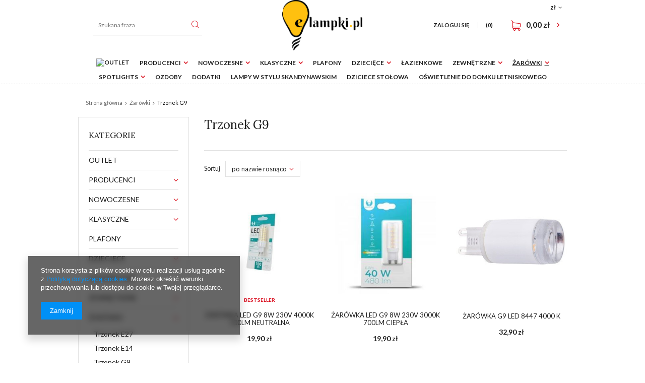

--- FILE ---
content_type: text/html; charset=utf-8
request_url: https://elampki.pl/pol_m_Zarowki_Trzonek-G9-452.html
body_size: 13952
content:
<!DOCTYPE html>
<html lang="pl" ><head><meta name='viewport' content='user-scalable=no, initial-scale = 1.0, maximum-scale = 1.0, width=device-width'/><meta http-equiv="Content-Type" content="text/html; charset=utf-8"><title>Trzonek G9 | Żarówki</title><meta name="keywords" content="Żarówki, Trzonek G9, "><meta name="description" content="Chciałbyś kupić Trzonek G9 ? W naszym sklepie elampki.pl znajdziesz Trzonek G9 najtaniej, a otrzymasz najszybciej!"><link rel="icon" href="/gfx/pol/favicon.ico"><meta name="theme-color" content="#333333"><meta name="msapplication-navbutton-color" content="#333333"><meta name="apple-mobile-web-app-status-bar-style" content="#333333"><link rel="stylesheet" type="text/css" href="/gfx/pol/style.css.gzip?r=1565170585"><script type="text/javascript" src="/gfx/pol/shop.js.gzip?r=1565170585"></script><meta name="robots" content="index,follow"><meta name="rating" content="general"><meta name="Author" content="Elampki na bazie IdoSell (www.idosell.com/shop).">
<!-- Begin LoginOptions html -->

<style>
#client_new_social .service_item[data-name="service_Apple"]:before, 
#cookie_login_social_more .service_item[data-name="service_Apple"]:before,
.oscop_contact .oscop_login__service[data-service="Apple"]:before {
    display: block;
    height: 2.6rem;
    content: url('/gfx/standards/apple.svg?r=1743165583');
}
.oscop_contact .oscop_login__service[data-service="Apple"]:before {
    height: auto;
    transform: scale(0.8);
}
#client_new_social .service_item[data-name="service_Apple"]:has(img.service_icon):before,
#cookie_login_social_more .service_item[data-name="service_Apple"]:has(img.service_icon):before,
.oscop_contact .oscop_login__service[data-service="Apple"]:has(img.service_icon):before {
    display: none;
}
</style>

<!-- End LoginOptions html -->

<!-- Open Graph -->
<meta property="og:type" content="website"><meta property="og:url" content="https://elampki.pl/pol_m_Zarowki_Trzonek-G9-452.html
"><meta property="og:title" content="Trzonek G9 | Żarówki"><meta property="og:description" content="Chciałbyś kupić Trzonek G9 ? W naszym sklepie elampki.pl znajdziesz Trzonek G9 najtaniej, a otrzymasz najszybciej!"><meta property="og:site_name" content="Elampki"><meta property="og:locale" content="pl_PL"><meta property="og:image" content="https://elampki.pl/hpeciai/f700db3818d6fb16d4448e8bd3b7ed44/pol_pl_Zarowka-LED-G9-8W-230V-4000K-700lm-Neutralna-7690_1.jpg"><meta property="og:image:width" content="450"><meta property="og:image:height" content="450"><link rel="manifest" href="https://elampki.pl/data/include/pwa/1/manifest.json?t=3"><meta name="apple-mobile-web-app-capable" content="yes"><meta name="apple-mobile-web-app-status-bar-style" content="black"><meta name="apple-mobile-web-app-title" content="elampki.pl"><link rel="apple-touch-icon" href="/data/include/pwa/1/icon-128.png"><link rel="apple-touch-startup-image" href="/data/include/pwa/1/logo-512.png" /><meta name="msapplication-TileImage" content="/data/include/pwa/1/icon-144.png"><meta name="msapplication-TileColor" content="#2F3BA2"><meta name="msapplication-starturl" content="/"><script type="application/javascript">var _adblock = true;</script><script async src="/data/include/advertising.js"></script><script type="application/javascript">var statusPWA = {
                online: {
                    txt: "Połączono z internetem",
                    bg: "#5fa341"
                },
                offline: {
                    txt: "Brak połączenia z internetem",
                    bg: "#eb5467"
                }
            }</script><script async type="application/javascript" src="/ajax/js/pwa_online_bar.js?v=1&r=6"></script><script >
window.dataLayer = window.dataLayer || [];
window.gtag = function gtag() {
dataLayer.push(arguments);
}
gtag('consent', 'default', {
'ad_storage': 'denied',
'analytics_storage': 'denied',
'ad_personalization': 'denied',
'ad_user_data': 'denied',
'wait_for_update': 500
});

gtag('set', 'ads_data_redaction', true);
</script><script  class='google_consent_mode_update'>
gtag('consent', 'update', {
'ad_storage': 'granted',
'analytics_storage': 'granted',
'ad_personalization': 'granted',
'ad_user_data': 'granted'
});
</script>
<!-- End Open Graph -->

<link rel="canonical" href="https://elampki.pl/pol_m_Zarowki_Trzonek-G9-452.html" />


<!-- Begin additional html or js -->


<!--1|1|1-->
<meta name="google-site-verification" content="z1D4SLDOfT8ahK_VVa3t2xkNI_bMedjPtDxXJlX5ERk" />
<!--2|1|2-->
<!-- Smartsupp Live Chat script -->
<script type="text/javascript">
var _smartsupp = _smartsupp || {};
_smartsupp.key = 'b67191c3dace1fa7d054acdb6b8dcc0b6f9001fd';
window.smartsupp||(function(d) {
	var s,c,o=smartsupp=function(){ o._.push(arguments)};o._=[];
	s=d.getElementsByTagName('script')[0];c=d.createElement('script');
	c.type='text/javascript';c.charset='utf-8';c.async=true;
	c.src='//www.smartsuppchat.com/loader.js?';s.parentNode.insertBefore(c,s);
})(document);
</script>
<!--7|1|4-->
<!-- Google Tag Manager -->
<script>(function(w,d,s,l,i){w[l]=w[l]||[];w[l].push({'gtm.start':
new Date().getTime(),event:'gtm.js'});var f=d.getElementsByTagName(s)[0],
j=d.createElement(s),dl=l!='dataLayer'?'&l='+l:'';j.async=true;j.src=
'https://www.googletagmanager.com/gtm.js?id='+i+dl;f.parentNode.insertBefore(j,f);
})(window,document,'script','dataLayer','GTM-59TBF5');</script>
<!-- End Google Tag Manager -->

<!-- End additional html or js -->
<script type="text/javascript" src="/gfx/pol/menu_filter.js.gzip?r=1565170585"></script></head><body>
<!-- Begin additional html or js -->


<!--8|1|4-->
<!-- Google Tag Manager (noscript) -->
<noscript><iframe src="https://www.googletagmanager.com/ns.html?id=GTM-59TBF5"
height="0" width="0" style="display:none;visibility:hidden"></iframe></noscript>
<!-- End Google Tag Manager (noscript) -->

<!-- End additional html or js -->
<div id="container" class="search_page 
            
            container"><header class="clearfix "><script type="text/javascript" class="ajaxLoad">
            app_shop.vars.vat_registered = "true";
            app_shop.vars.currency_format = "###,##0.00";
            
                app_shop.vars.currency_before_value = false;
            
                app_shop.vars.currency_space = true;
            
            app_shop.vars.symbol = "zł";
            app_shop.vars.id= "PLN";
            app_shop.vars.baseurl = "http://elampki.pl/";
            app_shop.vars.sslurl= "https://elampki.pl/";
            app_shop.vars.curr_url= "%2Fpol_m_Zarowki_Trzonek-G9-452.html";
            

            var currency_decimal_separator = ',';
            var currency_grouping_separator = ' ';

            
                app_shop.vars.blacklist_extension = ["exe","com","swf","js","php"];
            
                app_shop.vars.blacklist_mime = ["application/javascript","application/octet-stream","message/http","text/javascript","application/x-deb","application/x-javascript","application/x-shockwave-flash","application/x-msdownload"];
            
                app_shop.urls.contact = "/contact-pol.html";
            </script><div id="viewType" style="display:none"></div><div id="menu_settings" class=" "><div class="menu_settings_bar "><div class="open_trigger"><span class="hidden-tablet flag_txt">zł</span><div class="menu_settings_wrapper visible-tablet"><div class="menu_settings_inline"><div class="menu_settings_header">
                                        Język i waluta: 
                                    </div><div class="menu_settings_content"><span class="menu_settings_flag flag flag_pol"></span><strong class="menu_settings_value"><span class="menu_settings_language">pl</span><span> | </span><span class="menu_settings_currency">zł</span></strong></div></div><div class="menu_settings_inline"><div class="menu_settings_header">
                                        Dostawa do: 
                                    </div><div class="menu_settings_content"><strong class="menu_settings_value">Polska</strong></div></div></div><i class="icon-angle-down hidden-tablet"></i></div><form action="https://elampki.pl/settings.php" method="post"><ul class="bg_alter"><li><div class="form-group"><label for="menu_settings_curr">Waluta</label><div class="select-after"><select class="form-control" name="curr" id="menu_settings_curr"><option value="PLN" selected>zł</option><option value="EUR">€ (1 zł = 0.2374€)
                                                                    </option></select></div></div><div class="form-group"><label for="menu_settings_country">Dostawa do</label><div class="select-after"><select class="form-control" name="country" id="menu_settings_country"><option value="1143020016">Austria</option><option value="1143020041">Czechy</option><option value="1143020143">Niemcy</option><option selected value="1143020003">Polska</option><option value="1143020169">Rumunia</option><option value="1143020218">Wielka Brytania</option></select></div></div></li><li class="buttons"><button class="btn-small" type="submit">
                                        Zastosuj zmiany
                                    </button></li></ul></form></div></div><form action="https://elampki.pl/search.php" method="get" id="menu_search" class="col-md-4 col-xs-12"><label class="visible-tablet"><i class="icon-search"></i></label><div><div class="form-group"><input id="menu_search_text" type="text" name="text" class="catcomplete" placeholder="Szukana fraza"></div><button type="submit" class="btn"><i class="icon-search"></i></button><a href="https://elampki.pl/searching.php" title=""><span class="hidden-tablet">Wyszukiwanie zaawansowane</span><i class="icon-remove visible-tablet"></i></a></div></form><div id="logo" data-align="a#css" class="col-md-4  col-xs-12  align_row"><a href="/" target="_self"><img src="/data/gfx/mask/pol/logo_1_big.png" alt="Logo elampki.pl" width="2739" height="1726"></a></div><div id="menu_basket" class="col-md-4 col-sm-3 empty_bsket"><a href="/basketedit.php?mode=1"><span class="basket_count hidden-tablet">
                        (0)
                    </span><strong>0,00 zł</strong></a><div><a class="account_link link hidden-phone" href="/login.php" rel="nofollow" title="Twoje konto ">
                        Zaloguj się 
                    </a><a class="wishes_link link" href="/basketedit.php?mode=2" rel="nofollow" title=""><span class="hidden-phone"><span class="hidden-tablet">Ulubione </span> (0)</span></a></div></div><nav id="menu_categories"><button type="button" class="navbar-toggler"><i class="icon-reorder"></i></button><div class="navbar-collapse" id="menu_navbar"><ul class="navbar-nav"><li class="nav-item"><a  href="/pol_m_Outlet-467.html" target="_self" title="Outlet" class="nav-link" ><img alt="Outlet" title="Outlet" src=""></a></li><li class="nav-item"><span title="Producenci" class="nav-link" >Producenci</span><ul class="navbar-subnav"><li class="nav-item"><a class="nav-link" href="http://www.elampki.pl/firm-pol-1458829606-Nowodvorski-Lighting.html" target="_self">Nowodvorski Lighting</a></li><li class="nav-item"><a class="nav-link" href="https://www.elampki.pl/firm-pol-1474290491-T-K-Lighting.html" target="_self">T.K Lighting</a></li><li class="nav-item"><a class="nav-link" href="http://www.elampki.pl/firm-pol-1470727900-Sigma.html" target="_self">Sigma</a></li><li class="nav-item"><a class="nav-link" href="http://www.elampki.pl/firm-pol-1470727909-Rodak-Concept.html" target="_self">Rodak Concept</a></li><li class="nav-item"><a class="nav-link" href="/pol_m_Producenci_Aldex-212.html" target="_self">Aldex</a></li><li class="nav-item"><a class="nav-link" href="https://www.elampki.pl/firm-pol-1496129965-Lemir.html" target="_self">Lemir</a></li><li class="nav-item"><a class="nav-link" href="http://elampki.pl/firm-pol-1574072731-Keter-Lighting.html" target="_self">Keter Lighting</a></li></ul></li><li class="nav-item"><a  href="/pol_m_Nowoczesne-152.html" target="_self" title="Nowoczesne" class="nav-link" >Nowoczesne</a><ul class="navbar-subnav"><li class="nav-item"><a class="nav-link" href="/pol_m_Nowoczesne_Modern-154.html" target="_self">Modern</a><ul class="navbar-subsubnav"><li class="nav-item"><a class="nav-link" href="/pol_m_Nowoczesne_Modern_Sufitowe-182.html" target="_self">Sufitowe</a></li><li class="nav-item"><a class="nav-link" href="/pol_m_Nowoczesne_Modern_Wiszace-183.html" target="_self">Wiszące</a></li><li class="nav-item"><a class="nav-link" href="/pol_m_Nowoczesne_Modern_Kinkiety-184.html" target="_self">Kinkiety</a></li><li class="nav-item"><a class="nav-link" href="/pol_m_Nowoczesne_Modern_Podlogowe-185.html" target="_self">Podłogowe</a></li><li class="nav-item"><a class="nav-link" href="/pol_m_Nowoczesne_Modern_Stolowe-188.html" target="_self">Stołowe</a></li><li class="nav-item"><a class="nav-link" href="/pol_m_Nowoczesne_Modern_Obrazowki-189.html" target="_self">Obrazówki</a></li></ul></li><li class="nav-item"><a class="nav-link" href="/pol_m_Nowoczesne_Loftowe-153.html" target="_self">Loftowe</a><ul class="navbar-subsubnav"><li class="nav-item"><a class="nav-link" href="/pol_m_Nowoczesne_Loftowe_Sufitowe-156.html" target="_self">Sufitowe</a></li><li class="nav-item"><a class="nav-link" href="/pol_m_Nowoczesne_Loftowe_Wiszace-161.html" target="_self">Wiszące</a></li><li class="nav-item"><a class="nav-link" href="/pol_m_Nowoczesne_Loftowe_Kinkiety-155.html" target="_self">Kinkiety</a></li><li class="nav-item"><a class="nav-link" href="/pol_m_Nowoczesne_Loftowe_Podlogowe-157.html" target="_self">Podłogowe</a></li><li class="nav-item"><a class="nav-link" href="/pol_m_Nowoczesne_Loftowe_Stolowe-187.html" target="_self">Stołowe</a></li></ul></li><li class="nav-item"><a class="nav-link" href="/pol_m_Nowoczesne_Biurowe-186.html" target="_self">Biurowe</a><ul class="navbar-subsubnav"><li class="nav-item"><a class="nav-link" href="/pol_m_Nowoczesne_Biurowe_Sufitowe-194.html" target="_self">Sufitowe</a></li><li class="nav-item"><a class="nav-link" href="/pol_m_Nowoczesne_Biurowe_Wiszace-190.html" target="_self">Wiszące</a></li><li class="nav-item"><a class="nav-link" href="/pol_m_Nowoczesne_Biurowe_Kinkiety-191.html" target="_self">Kinkiety</a></li><li class="nav-item"><a class="nav-link" href="/pol_m_Nowoczesne_Biurowe_Biurkowe-193.html" target="_self">Biurkowe</a></li></ul></li></ul></li><li class="nav-item"><a  href="/pol_m_Klasyczne-163.html" target="_self" title="Klasyczne" class="nav-link" >Klasyczne</a><ul class="navbar-subnav"><li class="nav-item"><a class="nav-link" href="/pol_m_Klasyczne_Sufitowe-168.html" target="_self">Sufitowe</a></li><li class="nav-item"><a class="nav-link" href="/pol_m_Klasyczne_Wiszace-169.html" target="_self">Wiszące</a></li><li class="nav-item"><a class="nav-link" href="/pol_m_Klasyczne_Kinkiety-170.html" target="_self">Kinkiety</a></li><li class="nav-item"><a class="nav-link" href="/pol_m_Klasyczne_Stolowe-195.html" target="_self">Stołowe</a></li><li class="nav-item"><a class="nav-link" href="/pol_m_Klasyczne_Podlogowe-171.html" target="_self">Podłogowe</a></li></ul></li><li class="nav-item"><a  href="/pol_m_Plafony-162.html" target="_self" title="Plafony" class="nav-link" >Plafony</a></li><li class="nav-item"><a  href="/pol_m_Dzieciece-135.html" target="_self" title="Dziecięce" class="nav-link" >Dziecięce</a><ul class="navbar-subnav"><li class="nav-item"><a class="nav-link" href="/pol_m_Dzieciece_Sufitowe-173.html" target="_self">Sufitowe</a></li><li class="nav-item"><a class="nav-link" href="/pol_m_Dzieciece_Kinkiety-150.html" target="_self">Kinkiety</a></li></ul></li><li class="nav-item"><a  href="/pol_m_Lazienkowe-164.html" target="_self" title="Łazienkowe" class="nav-link" >Łazienkowe</a></li><li class="nav-item"><a  href="/pol_m_Zewnetrzne-299.html" target="_self" title="Zewnętrzne" class="nav-link" >Zewnętrzne</a><ul class="navbar-subnav"><li class="nav-item"><a class="nav-link" href="/pol_m_Zewnetrzne_Elewacyjne-311.html" target="_self">Elewacyjne</a></li><li class="nav-item"><a class="nav-link" href="/pol_m_Zewnetrzne_Slupki-ogrodowe-312.html" target="_self">Słupki ogrodowe</a></li><li class="nav-item"><a class="nav-link" href="/pol_m_Zewnetrzne_Kule-Ogrodowe-313.html" target="_self">Kule Ogrodowe</a></li><li class="nav-item"><a class="nav-link" href="/pol_m_Zewnetrzne_Dogruntowe-314.html" target="_self">Dogruntowe</a></li></ul></li><li class="nav-item"><a  href="/pol_m_Zarowki-166.html" target="_self" title="Żarówki" class="nav-link active" >Żarówki</a><ul class="navbar-subnav"><li class="nav-item"><a class="nav-link" href="/pol_m_Zarowki_Trzonek-E27-450.html" target="_self">Trzonek E27</a></li><li class="nav-item"><a class="nav-link" href="/pol_m_Zarowki_Trzonek-E14-451.html" target="_self">Trzonek E14</a></li><li class="nav-item"><a class="nav-link active" href="/pol_m_Zarowki_Trzonek-G9-452.html" target="_self">Trzonek G9</a></li><li class="nav-item"><a class="nav-link" href="/pol_m_Zarowki_Trzonek-ES111-453.html" target="_self">Trzonek ES111</a></li><li class="nav-item"><a class="nav-link" href="/pol_m_Zarowki_Trzonek-GU10-454.html" target="_self">Trzonek GU10</a></li><li class="nav-item"><a class="nav-link" href="/pol_m_Zarowki_Trzonek-GX53-470.html" target="_self">Trzonek GX53</a></li></ul></li><li class="nav-item"><a  href="/pol_m_Spotlights-167.html" target="_self" title="Spotlights" class="nav-link" >Spotlights</a><ul class="navbar-subnav"><li class="nav-item"><a class="nav-link" href="/pol_m_Spotlights_Sufitowe-174.html" target="_self">Sufitowe</a></li><li class="nav-item"><a class="nav-link" href="/pol_m_Spotlights_Nascienne-175.html" target="_self">Naścienne</a></li></ul></li><li class="nav-item"><a  href="/pol_m_Ozdoby-325.html" target="_self" title="Ozdoby" class="nav-link" >Ozdoby</a></li><li class="nav-item"><a  href="/pol_m_Dodatki-208.html" target="_self" title="Dodatki" class="nav-link" >Dodatki</a></li><li class="nav-item"><a  href="/pol_m_Lampy-w-stylu-skandynawskim-607.html" target="_self" title="Lampy w stylu skandynawskim" class="nav-link" >Lampy w stylu skandynawskim</a></li><li class="nav-item"><a  href="/pol_m_Dziciece-stolowa-609.html" target="_self" title="Dziciece stołowa" class="nav-link" >Dziciece stołowa</a></li><li class="nav-item"><a  href="/pol_m_Oswietlenie-do-domku-letniskowego-610.html" target="_self" title="Oświetlenie do domku letniskowego" class="nav-link" >Oświetlenie do domku letniskowego</a></li></ul></div></nav><div class="breadcrumbs col-md-12"><div class="back_button"><button id="back_button"><i class="icon-angle-left"></i> Wstecz</button></div><div class="list_wrapper"><ol><li class="bc-main"><span><a href="/">Strona główna</a></span></li><li class="bc-item-1"><a href="/pol_m_Zarowki-166.html">Żarówki</a></li><li class="bc-active bc-item-2"><span>Trzonek G9</span></li></ol></div></div></header><div id="layout" class="row clearfix"><aside class="col-md-3"><div class="setMobileGrid" data-item="#menu_navbar"></div><div class="setMobileGrid" data-item="#menu_blog"></div><div class="login_menu_block visible-tablet" id="login_menu_block"><a class="sign_in_link" href="/login.php" title=""><i class="icon-user"></i><span>Zaloguj się</span></a><a class="registration_link" href="/client-new.php?register" title=""><i class="icon-lock"></i>  Zarejestruj się
                            
                        </a><a class="order_status_link" href="/order-open.php" title=""><i class="icon-globe"></i><span>Sprawdź status zamówienia</span></a></div><div class="setMobileGrid" data-item="#menu_contact"></div><div class="setMobileGrid" data-item="#menu_settings"></div><div id="menu_categories2"><div id="menu_categories_left" class="menu_box"><h2 class="big_label"><a href="/categories.php" title="Kliknij, by zobaczyć wszystkie kategorie">Kategorie</a></h2><div class="menu_sub_box"><ul class="lvl_1"><li id="ni_467"><a href="/pol_m_Outlet-467.html" target="_self" class="lvl_1
                                            " title="Outlet" ><span>Outlet</span></a></li><li id="ni_158"><span  title="Producenci" class="lvl_1
                                            " ><span>Producenci</span></span><ul class="lvl_2 "><li id="ni_159"><a  href="http://www.elampki.pl/firm-pol-1458829606-Nowodvorski-Lighting.html" class="lvl_2
                                                            " target="_self" title="Nowodvorski Lighting" ><span>Nowodvorski Lighting</span></a></li><li id="ni_160"><a  href="https://www.elampki.pl/firm-pol-1474290491-T-K-Lighting.html" class="lvl_2
                                                            " target="_self" title="T.K Lighting" ><span>T.K Lighting</span></a></li><li id="ni_203"><a  href="http://www.elampki.pl/firm-pol-1470727900-Sigma.html" class="lvl_2
                                                            " target="_self" title="Sigma" ><span>Sigma</span></a></li><li id="ni_204"><a  href="http://www.elampki.pl/firm-pol-1470727909-Rodak-Concept.html" class="lvl_2
                                                            " target="_self" title="Rodak Concept" ><span>Rodak Concept</span></a></li><li id="ni_212"><a  href="/pol_m_Producenci_Aldex-212.html" class="lvl_2
                                                            " target="_self" title="Aldex" ><span>Aldex</span></a></li><li id="ni_216"><a  href="https://www.elampki.pl/firm-pol-1496129965-Lemir.html" class="lvl_2
                                                            " target="_self" title="Lemir" ><span>Lemir</span></a></li><li id="ni_465"><a  href="http://elampki.pl/firm-pol-1574072731-Keter-Lighting.html" class="lvl_2
                                                            " target="_self" title="Keter Lighting" ><span>Keter Lighting</span></a></li></ul></li><li id="ni_152"><a href="/pol_m_Nowoczesne-152.html" target="_self" class="lvl_1
                                            " title="Nowoczesne" ><span>Nowoczesne</span></a><ul class="lvl_2 "><li id="ni_154"><a  href="/pol_m_Nowoczesne_Modern-154.html" class="lvl_2
                                                            " target="_self" title="Modern" ><span>Modern</span></a><ul class="lvl_3 "><li id="ni_182"><a href="/pol_m_Nowoczesne_Modern_Sufitowe-182.html" class="lvl_3
                                                                            " target="_self" title="Sufitowe" ><span>Sufitowe</span></a></li><li id="ni_183"><a href="/pol_m_Nowoczesne_Modern_Wiszace-183.html" class="lvl_3
                                                                            " target="_self" title="Wiszące" ><span>Wiszące</span></a></li><li id="ni_184"><a href="/pol_m_Nowoczesne_Modern_Kinkiety-184.html" class="lvl_3
                                                                            " target="_self" title="Kinkiety" ><span>Kinkiety</span></a></li><li id="ni_185"><a href="/pol_m_Nowoczesne_Modern_Podlogowe-185.html" class="lvl_3
                                                                            " target="_self" title="Podłogowe" ><span>Podłogowe</span></a></li><li id="ni_188"><a href="/pol_m_Nowoczesne_Modern_Stolowe-188.html" class="lvl_3
                                                                            " target="_self" title="Stołowe" ><span>Stołowe</span></a></li><li id="ni_189"><a href="/pol_m_Nowoczesne_Modern_Obrazowki-189.html" class="lvl_3
                                                                            " target="_self" title="Obrazówki" ><span>Obrazówki</span></a></li></ul></li><li id="ni_153"><a  href="/pol_m_Nowoczesne_Loftowe-153.html" class="lvl_2
                                                            " target="_self" title="Loftowe" ><span>Loftowe</span></a><ul class="lvl_3 "><li id="ni_156"><a href="/pol_m_Nowoczesne_Loftowe_Sufitowe-156.html" class="lvl_3
                                                                            " target="_self" title="Sufitowe" ><span>Sufitowe</span></a></li><li id="ni_161"><a href="/pol_m_Nowoczesne_Loftowe_Wiszace-161.html" class="lvl_3
                                                                            " target="_self" title="Wiszące" ><span>Wiszące</span></a></li><li id="ni_155"><a href="/pol_m_Nowoczesne_Loftowe_Kinkiety-155.html" class="lvl_3
                                                                            " target="_self" title="Kinkiety" ><span>Kinkiety</span></a></li><li id="ni_157"><a href="/pol_m_Nowoczesne_Loftowe_Podlogowe-157.html" class="lvl_3
                                                                            " target="_self" title="Podłogowe" ><span>Podłogowe</span></a></li><li id="ni_187"><a href="/pol_m_Nowoczesne_Loftowe_Stolowe-187.html" class="lvl_3
                                                                            " target="_self" title="Stołowe" ><span>Stołowe</span></a></li></ul></li><li id="ni_186"><a  href="/pol_m_Nowoczesne_Biurowe-186.html" class="lvl_2
                                                            " target="_self" title="Biurowe" ><span>Biurowe</span></a><ul class="lvl_3 "><li id="ni_194"><a href="/pol_m_Nowoczesne_Biurowe_Sufitowe-194.html" class="lvl_3
                                                                            " target="_self" title="Sufitowe" ><span>Sufitowe</span></a></li><li id="ni_190"><a href="/pol_m_Nowoczesne_Biurowe_Wiszace-190.html" class="lvl_3
                                                                            " target="_self" title="Wiszące" ><span>Wiszące</span></a></li><li id="ni_191"><a href="/pol_m_Nowoczesne_Biurowe_Kinkiety-191.html" class="lvl_3
                                                                            " target="_self" title="Kinkiety" ><span>Kinkiety</span></a></li><li id="ni_193"><a href="/pol_m_Nowoczesne_Biurowe_Biurkowe-193.html" class="lvl_3
                                                                            " target="_self" title="Biurkowe" ><span>Biurkowe</span></a></li></ul></li></ul></li><li id="ni_163"><a href="/pol_m_Klasyczne-163.html" target="_self" class="lvl_1
                                            " title="Klasyczne" ><span>Klasyczne</span></a><ul class="lvl_2 "><li id="ni_168"><a  href="/pol_m_Klasyczne_Sufitowe-168.html" class="lvl_2
                                                            " target="_self" title="Sufitowe" ><span>Sufitowe</span></a></li><li id="ni_169"><a  href="/pol_m_Klasyczne_Wiszace-169.html" class="lvl_2
                                                            " target="_self" title="Wiszące" ><span>Wiszące</span></a></li><li id="ni_170"><a  href="/pol_m_Klasyczne_Kinkiety-170.html" class="lvl_2
                                                            " target="_self" title="Kinkiety" ><span>Kinkiety</span></a></li><li id="ni_195"><a  href="/pol_m_Klasyczne_Stolowe-195.html" class="lvl_2
                                                            " target="_self" title="Stołowe" ><span>Stołowe</span></a></li><li id="ni_171"><a  href="/pol_m_Klasyczne_Podlogowe-171.html" class="lvl_2
                                                            " target="_self" title="Podłogowe" ><span>Podłogowe</span></a></li></ul></li><li id="ni_162"><a href="/pol_m_Plafony-162.html" target="_self" class="lvl_1
                                            " title="Plafony" ><span>Plafony</span></a></li><li id="ni_135"><a href="/pol_m_Dzieciece-135.html" target="_self" class="lvl_1
                                            " title="Dziecięce" ><span>Dziecięce</span></a><ul class="lvl_2 "><li id="ni_150"><a  href="/pol_m_Dzieciece_Kinkiety-150.html" class="lvl_2
                                                            " target="_self" title="Kinkiety" ><span>Kinkiety</span></a></li></ul></li><li id="ni_164"><a href="/pol_m_Lazienkowe-164.html" target="_self" class="lvl_1
                                            " title="Łazienkowe" ><span>Łazienkowe</span></a></li><li id="ni_299"><a href="/pol_m_Zewnetrzne-299.html" target="_self" class="lvl_1
                                            " title="Zewnętrzne" ><span>Zewnętrzne</span></a><ul class="lvl_2 "><li id="ni_311"><a  href="/pol_m_Zewnetrzne_Elewacyjne-311.html" class="lvl_2
                                                            " target="_self" title="Elewacyjne" ><span>Elewacyjne</span></a></li><li id="ni_312"><a  href="/pol_m_Zewnetrzne_Slupki-ogrodowe-312.html" class="lvl_2
                                                            " target="_self" title="Słupki ogrodowe" ><span>Słupki ogrodowe</span></a></li><li id="ni_313"><a  href="/pol_m_Zewnetrzne_Kule-Ogrodowe-313.html" class="lvl_2
                                                            " target="_self" title="Kule Ogrodowe" ><span>Kule Ogrodowe</span></a></li><li id="ni_314"><a  href="/pol_m_Zewnetrzne_Dogruntowe-314.html" class="lvl_2
                                                            " target="_self" title="Dogruntowe" ><span>Dogruntowe</span></a></li></ul></li><li class="active open" id="ni_166"><a href="/pol_m_Zarowki-166.html" target="_self" class="lvl_1
                                            " title="Żarówki" ><span>Żarówki</span></a><ul style="display: block" class="lvl_2 "><li id="ni_450"><a  href="/pol_m_Zarowki_Trzonek-E27-450.html" class="lvl_2
                                                            " target="_self" title="Trzonek E27" ><span>Trzonek E27</span></a></li><li id="ni_451"><a  href="/pol_m_Zarowki_Trzonek-E14-451.html" class="lvl_2
                                                            " target="_self" title="Trzonek E14" ><span>Trzonek E14</span></a></li><li class="active" id="ni_452"><a  href="/pol_m_Zarowki_Trzonek-G9-452.html" class="lvl_2
                                                            " target="_self" title="Trzonek G9" ><span>Trzonek G9</span></a></li><li id="ni_453"><a  href="/pol_m_Zarowki_Trzonek-ES111-453.html" class="lvl_2
                                                            " target="_self" title="Trzonek ES111" ><span>Trzonek ES111</span></a></li><li id="ni_454"><a  href="/pol_m_Zarowki_Trzonek-GU10-454.html" class="lvl_2
                                                            " target="_self" title="Trzonek GU10" ><span>Trzonek GU10</span></a></li><li id="ni_470"><a  href="/pol_m_Zarowki_Trzonek-GX53-470.html" class="lvl_2
                                                            " target="_self" title="Trzonek GX53" ><span>Trzonek GX53</span></a></li></ul></li><li id="ni_167"><a href="/pol_m_Spotlights-167.html" target="_self" class="lvl_1
                                            " title="Spotlights" ><span>Spotlights</span></a><ul class="lvl_2 "><li id="ni_174"><a  href="/pol_m_Spotlights_Sufitowe-174.html" class="lvl_2
                                                            " target="_self" title="Sufitowe" ><span>Sufitowe</span></a></li><li id="ni_175"><a  href="/pol_m_Spotlights_Nascienne-175.html" class="lvl_2
                                                            " target="_self" title="Naścienne" ><span>Naścienne</span></a></li></ul></li><li id="ni_325"><a href="/pol_m_Ozdoby-325.html" target="_self" class="lvl_1
                                            " title="Ozdoby" ><span>Ozdoby</span></a></li><li id="ni_208"><a href="/pol_m_Dodatki-208.html" target="_self" class="lvl_1
                                            " title="Dodatki" ><span>Dodatki</span></a></li><li id="ni_607"><a href="/pol_m_Lampy-w-stylu-skandynawskim-607.html" target="_self" class="lvl_1
                                            " title="Lampy w stylu skandynawskim" ><span>Lampy w stylu skandynawskim</span></a></li><li id="ni_609"><a href="/pol_m_Dziciece-stolowa-609.html" target="_self" class="lvl_1
                                            " title="Dziciece stołowa" ><span>Dziciece stołowa</span></a></li><li id="ni_610"><a href="/pol_m_Oswietlenie-do-domku-letniskowego-610.html" target="_self" class="lvl_1
                                            " title="Oświetlenie do domku letniskowego" ><span>Oświetlenie do domku letniskowego</span></a></li></ul></div></div><script type="text/javascript">
                expandMenu($('#menu_categories_left'),1);
            </script></div><script class="ajaxLoad">
                var filter_ukryj = 'Ukryj część';
                var filter_pokaz = 'Pokaż więcej';
            </script><div id="menu_filter" class="bg_alter"><div id="menu_filter_sub"><form id="filter_form" method="get" action="/pol_m_Zarowki_Trzonek-G9-452.html"><input type="hidden" id="filter_producer_form" name="filter_producer" value=""></form><div class="menu_filter_wrapper"><div class="filter_item list_type" id="filter_producer"><div class="filter_header"><a href="#toggle_filter_producer_content" class="filter_toggle" id="filter_producer_toggle" title="Ukryj/Pokaż ten filtr"></a><span>Marka</span><span class="filter_loader" style="display: none;" id="filter_producer_loader"></span></div><div class="filter_content" id="filter_producer_content"><ul class="filter_producer"><li id="filter_producer_1570538500_box"><input type="checkbox" class="filter_checkbox" id="filter_producer_val1570538500" value="1570538500"><div class="filter_name_wrapper"><label for="filter_producer_val1570538500">Forever Light</label><span class="filter_quantity" id="filter_producer_val1570538500_quantity" data-filter="Forever Light">
                                                                (<span class="filter_quantity_value">2</span>)
                                                            </span></div></li><li id="filter_producer_1458829606_box"><input type="checkbox" class="filter_checkbox" id="filter_producer_val1458829606" value="1458829606"><div class="filter_name_wrapper"><label for="filter_producer_val1458829606">Nowodvorski Lighting</label><span class="filter_quantity" id="filter_producer_val1458829606_quantity" data-filter="Nowodvorski Lighting">
                                                                (<span class="filter_quantity_value">3</span>)
                                                            </span></div></li></ul><div class="filter_options" id="filter_producer_options"><a class="filter_submit" style="display: none" href="#filter_submit" id="filter_producer_submit" data-filter="filter_producer" title="Zastosuj filtry">
                                                    Zastosuj
                                                </a></div></div></div><div id="filter_buttons" class="filter_buttons"><a class="btn-large filters_submit" id="filters_submit" href="#filter_submit" title="Zastosuj filtry"><span class="hidden-phone">Zastosuj filtry</span><span class="visible-phone">Zamknij</span></a></div></div></div></div><script src="//maps.googleapis.com/maps/api/js?sensor=false"></script><script class="ajaxLoad">
                menu_filter_init();
            </script><div id="menu_buttons"><div class="menu_button_wrapper"><script type="text/javascript">
var style = '<style type="text/css">'
+'#info-side-banners {display: table; padding:0;margin:0 0 15px 0; width:100%;}'
+'#info-side-banners li {width: 25%; display:table-cell;padding:0 10px 0 20px;vertical-align: top;}'
+'#info-side-banners li p{margin:0;padding-top:5px; font-size:0.9em; text-align:left;}'
+'#info-side-banners li a{text-decoration:none;color:#333; text-align:left;}'
+'#info-side-banners li b{display:block; font-size: 1.2em;}'
+'#info-side-banners li img{float:left;margin-right:10px;}'
+'@media only screen and (max-width:979px){'
	+'#info-side-banners {font-size: 0.9em;}'
	+'#info-side-banners li {padding: 0 10px 0 0;}'
	+'#info-side-banners li img {width: 55px;margin-right: 6px;}'
	+'#info-side-banners li p {padding-left: 60px;}'
+'}'
+'@media only screen and (max-width:757px){'
	+'#info-side-banners li {display: inline-block;padding: 0 10px 10px 0;vertical-align: top;width: 50%;}'
	+'#info-side-banners li img {margin-right: 5px;}'
+'}}</style>';

$('head').prepend(style);   
</script>

<ul id="info-side-banners"><!--
   --><li id="baner-zwroty"> 
        <a href="/Darmowe-zwroty-Poczta-Polska-cabout-pol-15.html" title="Darmowe Zwroty">
            <img src="/data/include/cms/bannery/ico3-red.jpg" alt="Darmowe Zwroty" />
            <p>
                <b>Tanie zwroty</b>
               14 dni na zwrot bez podawania przyczyny
            </p>
        </a>
    </li>
</ul><!--

--> <ul id="info-side-banners"><li id="baner-gwarancja"> 

        <img src="/data/include/cms/bannery/ico2-red.jpg" alt="Bezpieczne zakupy" />
        <p>
            <b>Bezpieczne zakupy</b>
            dbamy o Twoje prawa
        </p>
    </li></ul><!--

--> <ul id="info-side-banners"><li id="baner-opinie"> 
        <img src="/data/include/cms/bannery/ico1-red.jpg" alt="Opinie o nas" />
        <p>
            <b>Czat na żywo</b>
            Zadaj nam dowolne pytanie
        </p>
    </li></ul><!--

--> <ul id="info-side-banners"><li id="baner-paczkomaty"> 
        <a href="/Paczkomaty-24-7-dla-wygodnych-cabout-pol-12.html" title="Paczkomaty">
            <img src="/data/include/cms/bannery/ico4-red.jpg" alt="Paczkomaty" />
            <p>
                <b>Tanie przesyłki</b>
                dla wygodnych i oszczędnych
            </p>
        </a>
    </li><!--
--></ul></div></div></aside><div id="content" class="col-md-9 col-sm-12"><div class="search_categoriesdescription clearfix"><h1 class="big_label">Trzonek G9</h1><span class="navigation_total">
                ilość znalezionych towarów: 
                5</span></div><div id="paging_setting_top" class="paging_setting clearfix"><form class="search_setting clearfix" action="/settings.php"><div class="select_sort"><label for="select_top_sort">Sortuj</label><select class="sort_order" id="select_top_sort" name="sort_order" onchange="submit();"><option value="name-a" class="option_name-a">
                                    po nazwie rosnąco
                                </option><option value="name-d" class="option_name-d">
                                    po nazwie malejąco
                                </option><option value="price-a">po cenie rosnąco</option><option value="price-d">po cenie malejąco</option><option value="date-a">po dacie rosnąco</option><option value="date-d">po dacie malejąco</option></select></div></form><form class="search_setting clearfix" action="/settings.php"><div class="show_filters_wrapper"><a class="btn show_filters visible-tablet" href="#menu_filter">
                                Filtrowanie
                            </a></div></form><ul class="pagination"></ul></div><div id="menu_compare_product" style="display:none"><div class="big_label">Dodane do porównania</div><div class="compare_product_sub align_row" data-align="img#css"></div><div class="compare_buttons" style="display:none"><a class="btn-small" id="comparers_remove_btn" href="https://elampki.pl/settings.php?comparers=remove&amp;product=###" title="">
                Usuń produkty
            </a><a class="btn-small" href="https://elampki.pl/product-compare.php" title="" target="_blank">
                Porównaj produkty
            </a></div></div><script>
          app_shop.run(function(){ menu_compare_cache(); }, 'all');
      </script><div id="search" class="row clearfix" data-column="1:2|2:3|3:3|4:3" data-wrapType="separateElements"><div class="product_wrapper col-md-4 col-xs-6"><div class="product_wrapper_sub"><a class="product-icon align_row" data-align="img#css" href="https://elampki.pl/product-pol-7690-Zarowka-LED-G9-8W-230V-4000K-700lm-Neutralna.html"><img class="b-lazy" src="/gfx/pol/loader.gif?r=1565170585" data-src-small="/hpeciai/d6b841ac7eb68280d0126c09f0abb01f/pol_is_Zarowka-LED-G9-8W-230V-4000K-700lm-Neutralna-7690jpg" data-src="/hpeciai/6812679949d4d0985d3a06a6830b26de/pol_il_Zarowka-LED-G9-8W-230V-4000K-700lm-Neutralna-7690jpg" alt="Żarówka LED G9 8W 230V 4000K 700lm Neutralna"><strong class="label_icons"><span class="label bestseller">
                          Bestseller
                        </span></strong></a><h3><a class="product-name" href="https://elampki.pl/product-pol-7690-Zarowka-LED-G9-8W-230V-4000K-700lm-Neutralna.html" title="Żarówka LED G9 8W 230V 4000K 700lm Neutralna">Żarówka LED G9 8W 230V 4000K 700lm Neutralna</a></h3><div class="product_prices"><span class="price">19,90 zł</span></div></div></div><div class="product_wrapper col-md-4 col-xs-6"><div class="product_wrapper_sub"><a class="product-icon align_row" data-align="img#css" href="https://elampki.pl/product-pol-7356-Zarowka-LED-G9-8W-230V-3000K-700lm-Ciepla.html"><img class="b-lazy" src="/gfx/pol/loader.gif?r=1565170585" data-src-small="/hpeciai/9fbaa7787d42e1f27d41f31ca9ad8432/pol_is_Zarowka-LED-G9-8W-230V-3000K-700lm-Ciepla-7356jpg" data-src="/hpeciai/72ca21a0accbcb4f049711075806e922/pol_il_Zarowka-LED-G9-8W-230V-3000K-700lm-Ciepla-7356jpg" alt="Żarówka LED G9 8W 230V 3000K 700lm Ciepła"><strong class="label_icons"></strong></a><h3><a class="product-name" href="https://elampki.pl/product-pol-7356-Zarowka-LED-G9-8W-230V-3000K-700lm-Ciepla.html" title="Żarówka LED G9 8W 230V 3000K 700lm Ciepła">Żarówka LED G9 8W 230V 3000K 700lm Ciepła</a></h3><div class="product_prices"><span class="price">19,90 zł</span></div></div></div><div class="product_wrapper col-md-4 col-xs-6"><div class="product_wrapper_sub"><a class="product-icon align_row" data-align="img#css" href="https://elampki.pl/product-pol-8911-Zarowka-G9-Led-8447-4000-K.html"><img class="b-lazy" src="/gfx/pol/loader.gif?r=1565170585" data-src-small="/hpeciai/292e30b9f8a1e776f60c394d7d9959cb/pol_is_Zarowka-G9-Led-8447-4000-K-8911jpg" data-src="/hpeciai/f31481e77468c9bfdd841f3f86926dda/pol_il_Zarowka-G9-Led-8447-4000-K-8911jpg" alt="Żarówka G9 Led 8447 4000 K"><strong class="label_icons"></strong></a><h3><a class="product-name" href="https://elampki.pl/product-pol-8911-Zarowka-G9-Led-8447-4000-K.html" title="Żarówka G9 Led 8447 4000 K">Żarówka G9 Led 8447 4000 K</a></h3><div class="product_prices"><span class="price">32,90 zł</span></div></div></div><div class="product_wrapper col-md-4 col-xs-6"><div class="product_wrapper_sub"><a class="product-icon align_row" data-align="img#css" href="https://elampki.pl/product-pol-6900-Zarowka-G9-Led-9173.html"><img class="b-lazy" src="/gfx/pol/loader.gif?r=1565170585" data-src-small="/hpeciai/292e30b9f8a1e776f60c394d7d9959cb/pol_is_Zarowka-G9-Led-9173-6900jpg" data-src="/hpeciai/f31481e77468c9bfdd841f3f86926dda/pol_il_Zarowka-G9-Led-9173-6900jpg" alt="Żarówka G9 Led 9173"><strong class="label_icons"></strong></a><h3><a class="product-name" href="https://elampki.pl/product-pol-6900-Zarowka-G9-Led-9173.html" title="Żarówka G9 Led 9173">Żarówka G9 Led 9173</a></h3><div class="product_prices"><span class="price">32,90 zł</span></div></div></div><div class="product_wrapper col-md-4 col-xs-6"><div class="product_wrapper_sub"><a class="product-icon align_row" data-align="img#css" href="https://elampki.pl/product-pol-6231-Zarowka-G9-Led-9197.html"><img class="b-lazy" src="/gfx/pol/loader.gif?r=1565170585" data-src-small="/hpeciai/7608a5c74fe1dcc476600f2b54ccbf58/pol_is_Zarowka-G9-Led-9197-6231png" data-src="/hpeciai/ff0afa1378cc203f452ef5a6da2b7122/pol_il_Zarowka-G9-Led-9197-6231png" alt="Żarówka G9 Led 9197"><strong class="label_icons"></strong></a><h3><a class="product-name" href="https://elampki.pl/product-pol-6231-Zarowka-G9-Led-9197.html" title="Żarówka G9 Led 9197">Żarówka G9 Led 9197</a></h3><div class="product_prices"><span class="price">29,90 zł</span></div></div></div></div><div class="paging_setting bottom clearfix" id="search_paging_bottom"><form id="search_setting_bottom" class="search_setting clearfix" action="/settings.php"></form><ul class="pagination pull-right"></ul></div></div></div></div><footer class=""><div class="clearfix"></div><div id="footer_links" class="container four_elements"><ul id="menu_orders" class="footer_links col-md-4 col-sm-6 col-xs-12 orders_bg"><li><a id="menu_orders_header" class=" footer_links_label" href="https://elampki.pl/login.php" title="">
                        Moje zamówienie
                    </a><ul class="footer_links_sub"><li id="order_status" class="menu_orders_item"><i class="icon-battery"></i><a href="https://elampki.pl/order-open.php">
                                Status zamówienia
                            </a></li><li id="order_status2" class="menu_orders_item"><i class="icon-truck"></i><a href="https://elampki.pl/order-open.php">
                                Śledzenie przesyłki
                            </a></li><li id="order_rma" class="menu_orders_item"><i class="icon-sad-face"></i><a href="https://elampki.pl/rma-add.php">
								Chcę zareklamować towar
							</a></li><li id="order_returns" class="menu_orders_item"><i class="icon-refresh-dollar"></i><a href="https://elampki.pl/client-orders.php?display=returns">
								Chcę zwrócić towar
							</a></li><li id="order_exchange" class="menu_orders_item"><i class="icon-return-box"></i><a href="/client-orders.php?display=returns&amp;exchange=true">
								Chcę wymienić towar
							</a></li></ul></li></ul><ul id="menu_account" class="footer_links col-md-4 col-sm-6 col-xs-12"><li><a id="menu_account_header" class=" footer_links_label" href="https://elampki.pl/login.php" title="">
                        Moje konto
                    </a><ul class="footer_links_sub"><li id="account_register" class="menu_orders_item"><i class="icon-register-card"></i><a href="https://elampki.pl/client-new.php">
										Zarejestruj się
									</a></li><li id="account_orders" class="menu_orders_item"><i class="icon-menu-lines"></i><a href="https://elampki.pl/client-orders.php">
                                Moje zamówienia
                            </a></li><li id="account_basket" class="menu_orders_item"><i class="icon-basket"></i><a href="https://elampki.pl/basketedit.php">
                                Koszyk
                            </a></li><li id="account_observed" class="menu_orders_item"><i class="icon-star-empty"></i><a href="https://elampki.pl/basketedit.php?mode=2">
                                Ulubione
                            </a></li><li id="account_history" class="menu_orders_item"><i class="icon-clock"></i><a href="https://elampki.pl/client-orders.php">
                                Historia transakcji
                            </a></li><li id="account_rebates" class="menu_orders_item"><i class="icon-scissors-cut"></i><a href="https://elampki.pl/client-rebate.php">
                                Moje rabaty
                            </a></li><li id="account_newsletter" class="menu_orders_item"><i class="icon-envelope-empty"></i><a href="https://elampki.pl/newsletter.php">
                                Newsletter
                            </a></li></ul></li></ul><ul id="menu_regulations" class="footer_links col-md-4 col-sm-6 col-xs-12"><li><span class="footer_links_label">Regulaminy</span><ul class="footer_links_sub"><li><a href="/Informacje-o-sklepie-cterms-pol-19.html">
                                        Informacje o sklepie
                                    </a></li><li><a href="/pol-delivery.html">
                                        Wysyłka
                                    </a></li><li><a href="/pol-payments.html">
                                        Sposoby płatności i prowizje
                                    </a></li><li><a href="/pol-terms.html">
                                        Regulamin
                                    </a></li><li><a href="/pol-privacy-and-cookie-notice.html">
                                        Polityka prywatności
                                    </a></li><li><a href="/pol-returns-and_replacements.html">
                                        Odstąpienie od umowy
                                    </a></li></ul></li></ul><ul class="footer_links col-md-4 col-sm-6 col-xs-12" id="links_footer_1"><li><span  title="MOJE KONTO" class="footer_links_label" ><span>MOJE KONTO</span></span><ul class="footer_links_sub"><li><a href="/client-new.php?register" target="_self" title="Zarejestruj się" ><span>Zarejestruj się</span></a></li><li><a href="/client-orders.php" target="_self" title="Moje zamówienia" ><span>Moje zamówienia</span></a></li><li><a href="/basketedit.php?mode=1" target="_self" title="Koszyk" ><span>Koszyk</span></a></li><li><a href="/basketedit.php?mode=2" target="_self" title="Obserwowane" ><span>Obserwowane</span></a></li><li><a href="/login.php" target="_self" title="Historia transakcji" ><span>Historia transakcji</span></a></li></ul></li></ul></div><div class="clearfix"></div><div id="menu_contact" class="row clearfix container-full-width"><ul class="container"><li class="contact_type_header"><a href="https://elampki.pl/contact-pol.html" title="">
                Kontakt
            </a></li><li class="contact_type_phone"><a href="tel:+48511127337">+48 511 127 337</a></li><li class="contact_type_mail"><a href="mailto:sklep@elampki.pl">sklep@elampki.pl</a></li><li class="contact_type_adress"><span class="shopshortname">Elampki<span>, </span></span><span class="adress_street">Złota 197a<span>, </span></span><span class="adress_zipcode">42-200<span class="n55931_city"> Częstochowa</span></span></li></ul></div><div class="n60972_main clearfix container container-full-width"><div class="n60972_main_s"><div class="platnosci_54388"><div id="footer_img">
<a href='/Sposoby-platnosci-i-prowizje-cterms-pol-17.html'><img width='100' src='/data/include/cms/bannery/StopkaPL/COLOR/visa-mastercard.png'/></a>
<a href='/Sposoby-platnosci-i-prowizje-cterms-pol-17.html'><img width='70' src='/data/include/cms/bannery/StopkaPL/COLOR/payu_logo.png'/></a>
<a href='/Sposoby-platnosci-i-prowizje-cterms-pol-17.html'><img src='/data/include/cms/bannery/StopkaPL/COLOR/Fott.png'/></a>
<a href='/Sposoby-platnosci-i-prowizje-cterms-pol-17.html'><img src='/data/include/cms/bannery/StopkaPL/COLOR/Fott-02.png'/></a>
<a href='/Sposoby-platnosci-i-prowizje-cterms-pol-17.html'><img src='/data/include/cms/bannery/StopkaPL/COLOR/Fott-03.png'/></a>
<a href='/Sposoby-platnosci-i-prowizje-cterms-pol-17.html'><img src='/data/include/cms/bannery/StopkaPL/COLOR/Fott-04.png'/></a>
<a href='/Sposoby-platnosci-i-prowizje-cterms-pol-17.html'><img src='/data/include/cms/bannery/StopkaPL/COLOR/Fott-05.png'/></a>
<a href='/Sposoby-platnosci-i-prowizje-cterms-pol-17.html'><img src='/data/include/cms/bannery/StopkaPL/COLOR/Fott-06.png'/></a>
<a href='/Sposoby-platnosci-i-prowizje-cterms-pol-17.html'><img src='/data/include/cms/bannery/StopkaPL/COLOR/Fott-07.png'/></a>
<a href='/Sposoby-platnosci-i-prowizje-cterms-pol-17.html'><img src='/data/include/cms/bannery/StopkaPL/COLOR/Fott-08.png'/></a>
<a href='/Sposoby-platnosci-i-prowizje-cterms-pol-17.html'><img src='/data/include/cms/bannery/StopkaPL/COLOR/Fott-09.png'/></a>
<a href='/Sposoby-platnosci-i-prowizje-cterms-pol-17.html'><img src='/data/include/cms/bannery/StopkaPL/COLOR/Fott-10.png'/></a>
<a href='/Sposoby-platnosci-i-prowizje-cterms-pol-17.html'><img src='/data/include/cms/bannery/StopkaPL/COLOR/Fott-11.png'/></a>
<a href='/Sposoby-platnosci-i-prowizje-cterms-pol-17.html'><img src='/data/include/cms/bannery/StopkaPL/COLOR/Fott-12.png'/></a>
<a href='/Sposoby-platnosci-i-prowizje-cterms-pol-17.html'><img src='/data/include/cms/bannery/StopkaPL/COLOR/Fott-13.png'/></a>
</div>
<style type='text/css'>
#footer_img > a >img{float:left}
</style></div><a class="n53399_iailogo" target="_blank" href="https://www.idosell.com/pl/?utm_source=clientShopSite&amp;utm_medium=Label&amp;utm_campaign=PoweredByBadgeLink" title="Sklep internetowy IdoSell"><img class="n53399_iailogo" src="/ajax/poweredby_IdoSell_Shop_black.svg?v=1" alt="Sklep internetowy IdoSell"></a></div><div class="footer_additions" id="n58182_footer_additions"><span class="footer_comments"></span></div></div><script type="application/ld+json">
        {
        "@context": "http://schema.org",
        "@type": "Organization",
        "url": "https://elampki.pl/",
        "logo": "https://elampki.pl/data/gfx/mask/pol/logo_1_big.png"
        }
      </script><script type="application/ld+json">
        {
            "@context": "http://schema.org",
            "@type": "BreadcrumbList",
            "itemListElement": [
            {
            "@type": "ListItem",
            "position": 1,
            "item": {
            "@id": "https://elampki.pl/pol_m_Zarowki-166.html",
            "name": "Żarówki"
            }
            }
        ,
            {
            "@type": "ListItem",
            "position": 2,
            "item": {
            "@id": "https://elampki.pl/pol_m_Zarowki_Trzonek-G9-452.html",
            "name": "Trzonek G9"
            }
            }
        ]
        }
    </script><script type="application/ld+json">
      {
      "@context": "http://schema.org",
      "@type": "WebSite",
      
      "url": "https://elampki.pl/",
      "potentialAction": {
      "@type": "SearchAction",
      "target": "https://elampki.pl/search.php?text={search_term_string}",
      "query-input": "required name=search_term_string"
      }
      }
    </script><script>
            var instalment_currency = 'zł';
            
                    var koszyk_raty = 0;
                
                    var basket_count = 0;
                
                    var cena_raty = '';
                </script><script>
              loadWS.init({
                'request':"%2Fpol_m_Zarowki_Trzonek-G9-452.html",
                'additional':'/search.php'
              })
         </script></footer><script>
                  app_shop.runApp();
            </script>            <script>
            var google_tag_params = {
                'ecomm_pagetype': 'category',
                'ecomm_prodid': ["7690", "7356", "8911", "6900", "6231"],
                'ecomm_totalvalue': 0,
                'a': '',
                'g': ''
            };
            </script><script>
                /* <![CDATA[ */
                var google_conversion_id = 854589403;
                var google_custom_params = window.google_tag_params;
                var google_remarketing_only = true;
                /* ]]> */
                </script>
                <script src="//www.googleadservices.com/pagead/conversion.js">
                </script>
                <noscript>
                <div style="display:inline;">
                <img height="1" width="1" style="border-style:none;" alt="" src="//googleads.g.doubleclick.net/pagead/viewthroughconversion/854589403/?value=0&guid=ON&script=0"/>
                </div>
                </noscript><script>
            window.Core = {};
            window.Core.basketChanged = function(newContent) {};</script><script>var inpostPayProperties={"isBinded":null}</script>
<!-- Begin additional html or js -->


<!--SYSTEM - COOKIES CONSENT|1|-->
<div id="ck_dsclr_v2" class="no_print ck_dsclr_v2">
    <div class="ck_dsclr_x_v2" id="ckdsclrx_v2">
        <i class="icon-x"></i>
    </div>
    <div id="ck_dsclr_sub_v2" class="ck_dsclr__sub_v2">
            Strona korzysta z plików cookie w celu realizacji usług zgodnie z <a style="color: #0090f6; text-decoration: none;" href="/terms.php" title="Polityka dotycząca cookies">Polityką dotyczącą cookies</a>. Możesz określić warunki przechowywania lub dostępu do cookie w Twojej przeglądarce.
        <div id="ckdsclmrshtdwn_v2" class=""><span class="ck_dsclr__btn_v2">Zamknij</span></div>
    </div>
</div>

<style>
    @font-face {
        font-family: 'Arial', 'Helvetica', sans-serif;
        src: url('/data/include/fonts/Arial-Regular.ttf');
        font-weight: 300;
        font-style: normal;
        font-display: swap;
    }

    .ck_dsclr_v2 {
        font-size: 12px;
        line-height: 17px;
        background-color: rgba(0, 0, 0, 0.6);
        backdrop-filter: blur(6px);
        -webkit-box-shadow: 0px 8px 15px 3px rgba(0, 0, 0, 0.15);
        -moz-box-shadow: 0px 8px 15px 3px rgba(0, 0, 0, 0.15);
        box-shadow: 0px 8px 15px 3px rgba(0, 0, 0, 0.15);
        position: fixed;
        left: 15px;
        bottom: 15px;
        max-width: calc(100vw - 30px);
        font-family: 'Arial', 'Helvetica', sans-serif;
        color: #fff;
        border-radius: 0;
        z-index: 999;
        display: none;
    }
    .ck_dsclr_x_v2 {
        position: absolute;
        top: 10px;
        right: 10px;
        color: #f5f5f5;
        font-size: 20px;
        cursor: pointer;
    }
    .ck_dsclr_x_v2 i {
        font-weight: bold;
    }
    .ck_dsclr__sub_v2 {
        align-items: center;
        padding: 10px 20px 15px;
        text-align: left;
        box-sizing: border-box;
    }
    .ck_dsclr__btn_v2 {
        padding: 9px 18px;
        background-color: #0090f6;
        color: #ffffff;
        display: block;
        text-align: center;
        border-radius: 0;
        margin-top: 10px;
        width: max-content;
    }
    .ck_dsclr__btn_v2:hover {
        cursor: pointer;
        background-color: #333333;
        color: #ffffff;
    }
    .ck_dsclr_v2 a {
        color: #0090f6;
    }
    .ck_dsclr_v2 a:hover {
        text-decoration: none;
        color: #fff;
    }
    .ck_dsclr_v2.--blocked a {
        color: #0090f6;
    }
    .ck_dsclr_v2 h3 {
        font-size: 15px;
        color: #fff;
        margin: 5px 0 10px;
    }
    .ck_dsclr_v2 p {
        margin: 0;
    }
    @media (min-width: 757px) {
        .ck_dsclr__btn_v2 {
            margin-top: 20px;
        }
        .ck_dsclr_v2 h3 {
            font-size: 16px;
            margin: 15px 0 10px;
        }
        .ck_dsclr_v2 {
            margin: 0 auto;
            max-width: 420px;
            width: 100%;
            left: 4rem;
            bottom: 4rem;
            font-size: 13px;
        }
        .ck_dsclr__sub_v2 {
            justify-content: flex-start;
            padding: 20px 25px 30px;
        }
    }
    .ck_dsclr_v2.--blocked {
        position: fixed;
        z-index: 9999;
        top: 50%;
        transform: translateY(-50%);
        margin: 0;
        bottom: unset;
        background-color: #fff;
        color: #333;
        backdrop-filter: none;
    }
    .ck_dsclr_v2.--blocked #ck_dsclr_sub_v2 {
        justify-content: center;
        background-color: #ffffff;
        width: 100%;
        padding: 20px;
        border-radius: 0;
    }
    .ck_dsclr_v2.--blocked:before {
        content: '';
        position: absolute;
        top: calc(-50vh + 100%/2);
        left: calc(-50vw + 100%/2);
        width: 100vw;
        height: 100vh;
        background-color: rgba(0,0,0,0.5);
        z-index: -1;
    }
    .ck_dsclr_v2.--blocked h3 {
        font-size: 18px;
        color: #333333;
        margin: 10px 0 22px;
    }
    .ck_dsclr_v2.--blocked p {
        margin: 0 0 17px 0;
        display: block;
        text-align: left;
    }
    .ck_dsclr_v2.--blocked #ckdsclmrshtrtn_v2 {
        order: 10;
    }
    .ck_dsclr_v2.--blocked #ckdsclmrshtrtn_v2 span , .ck_dsclr_v2.--blocked #ckdsclmrshtrtn_v2 a {
        background-color: transparent;
        color: #0090f6;
        padding: 18px 12px;
    }
    .ck_dsclr_v2.--blocked #ckdsclmrshtrtn_v2 span:hover , .ck_dsclr_v2.--blocked #ckdsclmrshtrtn_v2 a:hover {
        color: #000000;
    }
    .ck_dsclr_v2.--blocked div {
        width: 100%;
    }
    .ck_dsclr_v2.--blocked .ck_dsclr__btn_v2 {
        font-size: 13px;
        padding: 17px 10px;
        margin-top: 5px;
    }
    @media (min-width: 757px) {
        .ck_dsclr_v2.--blocked {
            max-width: 480px;
            width: 100%;
            left: 50%;
            transform: translate(-50%,-50%);
        }
        .ck_dsclr_v2.--blocked div {
            width: unset;
        }
        .ck_dsclr_v2.--blocked .ck_dsclr__btn_v2 {
            font-size: 12px;
            padding: 10px 16px;
            margin-top: 0;
        }
        .ck_dsclr_v2.--blocked #ckdsclmrshtrtn_v2 {
            margin-right: auto;
            order: unset;
        }
        .ck_dsclr_v2.--blocked #ckdsclmrshtrtn_v2 span , .ck_dsclr_v2.--blocked #ckdsclmrshtrtn_v2 a {
            padding: 10px 12px;
        }
    }
</style>

<script>
    function getCk(name) {var nameEQ = name + "=";var ca = document.cookie.split(';');for(var i=0;i < ca.length;i++) {var c = ca[i];while (c.charAt(0)==' ') c = c.substring(1,c.length);if (c.indexOf(nameEQ) == 0) return c.substring(nameEQ.length,c.length);}return null;}
    function setCk(name,value,days) {if (days) {var date = new Date(); date.setTime(date.getTime()+(days*24*60*60*1000)); var expires = "; expires="+date.toGMTString(); } else var expires = ""; document.cookie = name+"="+value+expires+"; path=/;secure;";}
    if(!getCk("ck_cook")) document.getElementById('ck_dsclr_v2').style.display = "block";
    document.getElementById('ckdsclmrshtdwn_v2').addEventListener('click' , function() {
        document.getElementById('ck_dsclr_v2').style.display = "none";
        setCk("ck_cook", "yes", 180);
        return false;
    });
    document.getElementById('ckdsclrx_v2').addEventListener('click' , function() {
        document.getElementById('ck_dsclr_v2').style.display = "none";
        setCk("ck_cook", "yes", 180);
        return false;
    });
</script><!-- Facebook Pixel Code -->
            <script >
            !function(f,b,e,v,n,t,s){if(f.fbq)return;n=f.fbq=function(){n.callMethod?
            n.callMethod.apply(n,arguments):n.queue.push(arguments)};if(!f._fbq)f._fbq=n;
            n.push=n;n.loaded=!0;n.version='2.0';n.agent='plidosell';n.queue=[];t=b.createElement(e);t.async=!0;
            t.src=v;s=b.getElementsByTagName(e)[0];s.parentNode.insertBefore(t,s)}(window,
            document,'script','//connect.facebook.net/en_US/fbevents.js');
            // Insert Your Facebook Pixel ID below. 
            fbq('init', '195015254244008');
            fbq('track', 'PageView');
            </script>
            <!-- Insert Your Facebook Pixel ID below. --> 
            <noscript><img height='1' width='1' style='display:none'
            src='https://www.facebook.com/tr?id=195015254244008&amp;ev=PageView&amp;noscript=1'
            /></noscript>
            <script ></script>
            <!-- End Facebook Pixel Code -->

<!-- End additional html or js -->
<style>.grecaptcha-badge{position:static!important;transform:translateX(186px);transition:transform 0.3s!important;}.grecaptcha-badge:hover{transform:translateX(0);}</style><script>async function prepareRecaptcha(){var captchableElems=[];captchableElems.push(...document.getElementsByName("mailing_email"));captchableElems.push(...document.getElementsByName("client_login"));captchableElems.push(...document.getElementsByName("from"));if(!captchableElems.length)return;window.iaiRecaptchaToken=window.iaiRecaptchaToken||await getRecaptchaToken("contact");captchableElems.forEach((el)=>{if(el.dataset.recaptchaApplied)return;el.dataset.recaptchaApplied=true;const recaptchaTokenElement=document.createElement("input");recaptchaTokenElement.name="iai-recaptcha-token";recaptchaTokenElement.value=window.iaiRecaptchaToken;recaptchaTokenElement.type="hidden";if(el.name==="opinionId"){el.after(recaptchaTokenElement);return;}
el.closest("form")?.append(recaptchaTokenElement);});}
document.addEventListener("focus",(e)=>{const{target}=e;if(!target.closest)return;if(!target.closest("input[name=mailing_email],input[name=client_login], input[name=client_password], input[name=client_firstname], input[name=client_lastname], input[name=client_email], input[name=terms_agree],input[name=from]"))return;prepareRecaptcha();},true);let recaptchaApplied=false;document.querySelectorAll(".rate_opinion").forEach((el)=>{el.addEventListener("mouseover",()=>{if(!recaptchaApplied){prepareRecaptcha();recaptchaApplied=true;}});});function getRecaptchaToken(event){if(window.iaiRecaptchaToken)return window.iaiRecaptchaToken;if(window.iaiRecaptchaTokenPromise)return window.iaiRecaptchaTokenPromise;const captchaScript=document.createElement('script');captchaScript.src="https://www.google.com/recaptcha/api.js?render=explicit";document.head.appendChild(captchaScript);window.iaiRecaptchaTokenPromise=new Promise((resolve,reject)=>{captchaScript.onload=function(){grecaptcha.ready(async()=>{if(!document.getElementById("googleRecaptchaBadge")){const googleRecaptchaBadge=document.createElement("div");googleRecaptchaBadge.id="googleRecaptchaBadge";googleRecaptchaBadge.setAttribute("style","position: relative; overflow: hidden; float: right; padding: 5px 0px 5px 5px; z-index: 2; margin-top: -75px; clear: both;");document.body.appendChild(googleRecaptchaBadge);}
let clientId=grecaptcha.render('googleRecaptchaBadge',{'sitekey':'6LfY2KIUAAAAAHkCraLngqQvNxpJ31dsVuFsapft','badge':'bottomright','size':'invisible'});const response=await grecaptcha.execute(clientId,{action:event});window.iaiRecaptchaToken=response;setInterval(function(){resetCaptcha(clientId,event)},2*61*1000);resolve(response);})}});return window.iaiRecaptchaTokenPromise;}
function resetCaptcha(clientId,event){grecaptcha.ready(function(){grecaptcha.execute(clientId,{action:event}).then(function(token){window.iaiRecaptchaToken=token;let tokenDivs=document.getElementsByName("iai-recaptcha-token");tokenDivs.forEach((el)=>{el.value=token;});});});}</script><img src="https://client4479.idosell.com/checkup.php?c=3665028c589fd647305c253a184d341b" style="display:none" alt="pixel"></body></html>
